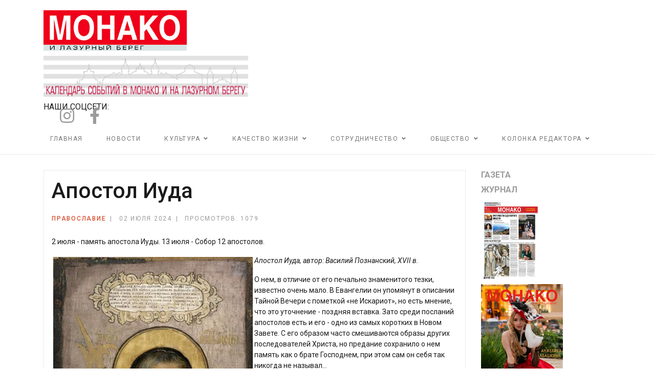

--- FILE ---
content_type: text/html; charset=utf-8
request_url: https://www.rusmonaco.fr/pravoslavie/apostol-iuda
body_size: 14004
content:

<!doctype html>
<html lang="ru-ru" dir="ltr">
    <head>
        <meta charset="utf-8">
        <meta name="viewport" content="width=device-width, initial-scale=1, shrink-to-fit=no">
        <link rel="canonical" href="https://www.rusmonaco.fr/pravoslavie/apostol-iuda">
        <meta charset="utf-8">
	<meta name="author" content="Нина Попова">
	<meta name="generator" content="HELIX_ULTIMATE_GENERATOR_TEXT">
	<title>Апостол Иуда</title>
	<link href="/images/favicon.png" rel="shortcut icon" type="image/vnd.microsoft.icon">
	<link href="https://www.rusmonaco.fr/component/finder/search?format=opensearch&amp;Itemid=101" rel="search" title="OpenSearch Монако и Лазурный берег — газета и журнал на русском языке" type="application/opensearchdescription+xml">
<link href="/media/vendor/joomla-custom-elements/css/joomla-alert.min.css?0.2.0" rel="stylesheet" />
	<link href="/plugins/system/jce/css/content.css?badb4208be409b1335b815dde676300e" rel="stylesheet" />
	<link href="//fonts.googleapis.com/css?family=Roboto:100,100i,300,300i,400,400i,500,500i,700,700i,900,900i&amp;subset=cyrillic-ext&amp;display=swap" rel="stylesheet" media="none" onload="media=&quot;all&quot;" />
	<link href="//fonts.googleapis.com/css?family=Roboto Slab:100,100i,300,300i,400,400i,500,500i,700,700i,900,900i&amp;subset=cyrillic-ext&amp;display=swap" rel="stylesheet" media="none" onload="media=&quot;all&quot;" />
	<link href="/templates/shaper_gazette/css/bootstrap.min.css" rel="stylesheet" />
	<link href="/plugins/system/helixultimate/assets/css/system-j4.min.css" rel="stylesheet" />
	<link href="/templates/shaper_gazette/css/font-awesome.min.css" rel="stylesheet" />
	<link href="/templates/shaper_gazette/css/fa-v4-shims.css" rel="stylesheet" />
	<link href="/templates/shaper_gazette/css/template.css" rel="stylesheet" />
	<link href="/templates/shaper_gazette/css/presets/preset1.css" rel="stylesheet" />
	<link href="/components/com_sppagebuilder/assets/css/font-awesome-5.min.css?4c712525bbbcd041da9d1cec623f871f" rel="stylesheet" />
	<link href="/components/com_sppagebuilder/assets/css/font-awesome-v4-shims.css?4c712525bbbcd041da9d1cec623f871f" rel="stylesheet" />
	<link href="/components/com_sppagebuilder/assets/css/animate.min.css?4c712525bbbcd041da9d1cec623f871f" rel="stylesheet" />
	<link href="/components/com_sppagebuilder/assets/css/sppagebuilder.css?4c712525bbbcd041da9d1cec623f871f" rel="stylesheet" />
	<link href="/components/com_sppagebuilder/assets/css/magnific-popup.css" rel="stylesheet" />
	<link href="//fonts.googleapis.com/css?family=Roboto+Condensed:100,100italic,200,200italic,300,300italic,400,400italic,500,500italic,600,600italic,700,700italic,800,800italic,900,900italic&amp;display=swap" rel="stylesheet" />
	<style>body{font-family: 'Roboto', sans-serif;font-size: 14px;font-weight: 400;line-height: 1.5;text-decoration: none;}
</style>
	<style>h1{font-family: 'Roboto', sans-serif;font-size: 32px;font-weight: 700;text-decoration: none;}
</style>
	<style>h2{font-family: 'Roboto', sans-serif;font-size: 18px;font-weight: 700;text-decoration: none;}
</style>
	<style>h3{font-family: 'Roboto', sans-serif;font-size: 16px;font-weight: 400;text-decoration: none;}
</style>
	<style>h4{font-family: 'Roboto', sans-serif;font-size: 14px;font-weight: 400;text-decoration: none;}
</style>
	<style>h5{font-family: 'Roboto', sans-serif;font-size: 12px;font-weight: 400;text-decoration: none;}
</style>
	<style>.sp-megamenu-parent > li > a, .sp-megamenu-parent > li > span, .sp-megamenu-parent .sp-dropdown li.sp-menu-item > a{font-family: 'Roboto', sans-serif;font-size: 12px;font-weight: 400;text-decoration: none;}
</style>
	<style>.sppb-articles-ticker-text>a, .gazette-custom-font{font-family: 'Roboto Slab', sans-serif;font-weight: 400;text-decoration: none;}
</style>
	<style>.logo-image {height:70px;}.logo-image-phone {height:70px;}</style>
	<style>#sp-bottom{ color:#4a4a4a; }</style>
<script src="/media/vendor/jquery/js/jquery.min.js?3.6.0"></script>
	<script src="/media/legacy/js/jquery-noconflict.min.js?04499b98c0305b16b373dff09fe79d1290976288"></script>
	<script type="application/json" class="joomla-script-options new">{"data":{"breakpoints":{"tablet":991,"mobile":480},"header":{"stickyOffset":"100"}},"joomla.jtext":{"MOD_FINDER_SEARCH_VALUE":"\u0412\u0432\u0435\u0434\u0438\u0442\u0435 \u0442\u0435\u043a\u0441\u0442 &hellip;","ERROR":"\u041e\u0448\u0438\u0431\u043a\u0430","MESSAGE":"\u0421\u043e\u043e\u0431\u0449\u0435\u043d\u0438\u0435","NOTICE":"\u0412\u043d\u0438\u043c\u0430\u043d\u0438\u0435","WARNING":"\u041f\u0440\u0435\u0434\u0443\u043f\u0440\u0435\u0436\u0434\u0435\u043d\u0438\u0435","JCLOSE":"\u0417\u0430\u043a\u0440\u044b\u0442\u044c","JOK":"\u041e\u043a","JOPEN":"\u041e\u0442\u043a\u0440\u044b\u0442\u044c"},"system.paths":{"root":"","rootFull":"https:\/\/www.rusmonaco.fr\/","base":"","baseFull":"https:\/\/www.rusmonaco.fr\/"},"csrf.token":"f3d1948b843dd37abc0ba0478f9892a4"}</script>
	<script src="/media/system/js/core.min.js?bea7b244e267b04087cedcf531f6fe827a8e101f"></script>
	<script src="/media/system/js/showon-es5.min.js?4773265a19291954f19755d6f2ade3ca7ed9022f" defer nomodule></script>
	<script src="/media/com_finder/js/finder-es5.min.js?bad573eb3c559a3e1070529bf0ccb8d8745ba5f3" nomodule defer></script>
	<script src="/media/system/js/messages-es5.min.js?70b6651d6deab46dc8a25f03338f66f540cc62e2" nomodule defer></script>
	<script src="/media/system/js/showon.min.js?bfc733e48a923aaffb3d959cd04f176bad7d7d52" type="module"></script>
	<script src="/media/com_finder/js/finder.min.js?29fe670bb180ec95c613a0e6aa6df738d9de97d4" type="module"></script>
	<script src="/media/system/js/messages.min.js?7425e8d1cb9e4f061d5e30271d6d99b085344117" type="module"></script>
	<script src="/templates/shaper_gazette/js/bootstrap.bundle.min.js"></script>
	<script src="/templates/shaper_gazette/js/main.js"></script>
	<script src="/components/com_sppagebuilder/assets/js/jquery.parallax.js?4c712525bbbcd041da9d1cec623f871f"></script>
	<script src="/components/com_sppagebuilder/assets/js/sppagebuilder.js?4c712525bbbcd041da9d1cec623f871f" defer></script>
	<script src="/components/com_sppagebuilder/assets/js/jquery.magnific-popup.min.js"></script>
	<script>template="shaper_gazette";</script>
    </head>
    <body class="site helix-ultimate hu com-content view-article layout-blog task-none itemid-200 ru-ru ltr sticky-header layout-fluid offcanvas-init offcanvs-position-right">
    
    <div class="body-wrapper">
        <div class="body-innerwrapper">
                        
<section id="sp-section-1" >

						<div class="container">
				<div class="container-inner">
			
	
<div class="row">
	<div id="sp-logo-left" class="col-lg-12 "><div class="sp-column "><div class="sp-module "><div class="sp-module-content"><div class="mod-sppagebuilder  sp-page-builder" data-module_id="121">
	<div class="page-content">
		<div id="section-id-1671473274884" class="sppb-section" ><div class="sppb-container-inner"><div class="sppb-row"><div class="sppb-col-md-4" id="column-wrap-id-1671473274881"><div id="column-id-1671473274881" class="sppb-column" ><div class="sppb-column-addons"><div id="sppb-addon-wrapper-1671473274887" class="sppb-addon-wrapper"><div id="sppb-addon-1671473274887" class="clearfix "     ><div class="sppb-addon sppb-addon-single-image sppb-text-left "><div class="sppb-addon-content"><div class="sppb-addon-single-image-container"><a  href="https://rusmonaco.fr/"><img class="sppb-img-responsive" src="/images/rus_monaco_logo.jpg"  alt="Image" title=""   /></a></div></div></div><style type="text/css">#sppb-addon-wrapper-1671473274887 {
margin:0px 0px 10px 0px;}
#sppb-addon-1671473274887 {
	box-shadow: 0 0 0 0 #ffffff;
}
#sppb-addon-1671473274887 {
}
#sppb-addon-1671473274887.sppb-element-loaded {
}
@media (min-width: 768px) and (max-width: 991px) {#sppb-addon-1671473274887 {}}@media (max-width: 767px) {#sppb-addon-1671473274887 {}}</style><style type="text/css">#sppb-addon-1671473274887 img{width:280px;max-width:280px;}@media (min-width: 768px) and (max-width: 991px) {#sppb-addon-1671473274887 img{}}@media (max-width: 767px) {#sppb-addon-1671473274887 img{}}</style></div></div></div></div></div><div class="sppb-col-md-4" id="column-wrap-id-1671473274882"><div id="column-id-1671473274882" class="sppb-column" ><div class="sppb-column-addons"><div id="sppb-addon-wrapper-1671498849305" class="sppb-addon-wrapper"><div id="sppb-addon-1671498849305" class="clearfix "     ><div class="sppb-addon sppb-addon-single-image sppb-text-left "><div class="sppb-addon-content"><div class="sppb-addon-single-image-container"><a rel="noopener noreferrer" target="_blank" href="/kalendar-sobytij"><img class="sppb-img-responsive" src="/images/event-cld.jpg"  alt="Image" title=""   /></a></div></div></div><style type="text/css">#sppb-addon-wrapper-1671498849305 {
margin:0px 0px 10px 0px;}
#sppb-addon-1671498849305 {
	box-shadow: 0 0 0 0 #ffffff;
padding:0 0 0 0;}
#sppb-addon-1671498849305 {
}
#sppb-addon-1671498849305.sppb-element-loaded {
}
@media (min-width: 768px) and (max-width: 991px) {#sppb-addon-1671498849305 {}}@media (max-width: 767px) {#sppb-addon-1671498849305 {}}</style><style type="text/css">#sppb-addon-1671498849305 img{width:400px;max-width:400px;height:80px;}@media (min-width: 768px) and (max-width: 991px) {#sppb-addon-1671498849305 img{}}@media (max-width: 767px) {#sppb-addon-1671498849305 img{max-width:320px;height:64px;}}</style></div></div></div></div></div><div class="sppb-col-md-4" id="column-wrap-id-1671473274883"><div id="column-id-1671473274883" class="sppb-column" ><div class="sppb-column-addons"><div id="sppb-addon-wrapper-1671473396330" class="sppb-addon-wrapper"><div id="sppb-addon-1671473396330" class="clearfix "     ><div class="sppb-addon sppb-addon-icons-group  icons-group-title-postion-top sppb-text-center"><h3 class="sppb-addon-title">НАШИ СОЦСЕТИ:</h3><ul class="sppb-icons-group-list"><li id="icon-1671473396331" class=""><a href="https://www.instagram.com/monaco_rumedia/?hl=ru" aria-label="Инстаграм" rel="noopener noreferrer" target="_blank"><span class="sppb-icons-label-text"></span><i class="fab fa-instagram " aria-hidden="true" title="Инстаграм"></i></a></li><li id="icon-1671473396332" class=""><a href="https://www.facebook.com/MOHAKORUS" aria-label="Фейсбук" rel="noopener noreferrer" target="_blank"><i class="fab fa-facebook-f " aria-hidden="true" title="Фейсбук"></i></a></li></ul></div><style type="text/css">#sppb-addon-wrapper-1671473396330 {
margin:0px 0px 0px 0px;}
#sppb-addon-1671473396330 {
	box-shadow: 0 0 0 0 #ffffff;
}
#sppb-addon-1671473396330 {
}
#sppb-addon-1671473396330.sppb-element-loaded {
}
#sppb-addon-1671473396330 a {
	color: #9B9B9B;
}
#sppb-addon-1671473396330 a:hover,
#sppb-addon-1671473396330 a:focus,
#sppb-addon-1671473396330 a:active {
	color: #D0021B;
}
@media (min-width: 768px) and (max-width: 991px) {#sppb-addon-1671473396330 {}}@media (max-width: 767px) {#sppb-addon-1671473396330 {}}</style><style type="text/css">#sppb-addon-1671473396330 .sppb-icons-group-list li#icon-1671473396331 a {margin: 15px;padding:    ;border-style: none;font-size: 32px;}#sppb-addon-1671473396330 .sppb-icons-group-list {margin: -15px;}#sppb-addon-1671473396330 .sppb-icons-group-list li#icon-1671473396331 .sppb-icons-label-text {font-size: 16px;letter-spacing: 0px;}#sppb-addon-1671473396330 .sppb-icons-group-list li#icon-1671473396331{display: inline-block;}@media (min-width: 768px) and (max-width: 991px) {#sppb-addon-1671473396330 .sppb-icons-group-list li#icon-1671473396331 a {padding:    ;}}@media (max-width: 767px) {#sppb-addon-1671473396330 .sppb-icons-group-list li#icon-1671473396331 a {padding:    ;}}
#sppb-addon-1671473396330 .sppb-icons-group-list li#icon-1671473396332 a {margin: 15px;padding:    ;border-style: none;font-size: 32px;}#sppb-addon-1671473396330 .sppb-icons-group-list {margin: -15px;}#sppb-addon-1671473396330 .sppb-icons-group-list li#icon-1671473396332 .sppb-icons-label-text {font-size: 16px;letter-spacing: 0px;}#sppb-addon-1671473396330 .sppb-icons-group-list li#icon-1671473396332{display: inline-block;}@media (min-width: 768px) and (max-width: 991px) {#sppb-addon-1671473396330 .sppb-icons-group-list li#icon-1671473396332 a {padding:    ;}}@media (max-width: 767px) {#sppb-addon-1671473396330 .sppb-icons-group-list li#icon-1671473396332 a {padding:    ;}}#sppb-addon-1671473396330 .sppb-addon-title {margin: 0px 0px 0px 0px; padding: 0px 0px 0px 0px; }</style></div></div></div></div></div></div></div></div><style type="text/css">.sp-page-builder .page-content #section-id-1671569220765{padding-top:0;padding-right:0;padding-bottom:0;padding-left:0;margin-top:0px;margin-right:0px;margin-bottom:0px;margin-left:0px;box-shadow:0 0 0 0 #ffffff;}#column-id-1671569220764{box-shadow:0 0 0 0 #fff;}.sp-page-builder .page-content #section-id-1672414327606{padding-top:0px;padding-right:0px;padding-bottom:0px;padding-left:0px;margin-top:0px;margin-right:0px;margin-bottom:0px;margin-left:0px;box-shadow:0 0 0 0 #ffffff;}#column-id-1672414327608{box-shadow:0 0 0 0 #fff;}.sp-page-builder .page-content #section-id-1671493473610{padding-top:5px;padding-right:0px;padding-bottom:5px;padding-left:0px;margin-top:0px;margin-right:0px;margin-bottom:0px;margin-left:0px;box-shadow:0 0 0 0 #ffffff;}#column-id-1671493473614{box-shadow:0 0 0 0 #fff;}#column-id-1671493473616{box-shadow:0 0 0 0 #fff;}.sp-page-builder .page-content #section-id-1671493473609{padding-top:12px;padding-right:0px;padding-bottom:5px;padding-left:0px;margin-top:0px;margin-right:0px;margin-bottom:0px;margin-left:0px;box-shadow:0 0 0 0 #ffffff;}#column-id-1671486637334{box-shadow:0 0 0 0 #fff;}.sp-page-builder .page-content #section-id-1671576352537{padding-top:0px;padding-right:0px;padding-bottom:0px;padding-left:0px;margin-top:0px;margin-right:0px;margin-bottom:0px;margin-left:0px;box-shadow:0 0 0 0 #ffffff;}#column-id-1671576352536{box-shadow:0 0 0 0 #fff;}.sp-page-builder .page-content #section-id-1671486395874{padding-top:5px;padding-right:0px;padding-bottom:5px;padding-left:0px;margin-top:0px;margin-right:0px;margin-bottom:0px;margin-left:0px;box-shadow:0 0 0 0 #ffffff;}#column-id-1671486395872{box-shadow:0 0 0 0 #fff;}#column-id-1671486395873{box-shadow:0 0 0 0 #fff;}.sp-page-builder .page-content #section-id-1671644942636{padding-top:0px;padding-right:0px;padding-bottom:0px;padding-left:0px;margin-top:0px;margin-right:0px;margin-bottom:0px;margin-left:0px;box-shadow:0 0 0 0 #ffffff;}#column-id-1671644942637{box-shadow:0 0 0 0 #fff;}.sp-page-builder .page-content #section-id-1672482820982{padding-top:12px;padding-right:0px;padding-bottom:5px;padding-left:0px;margin-top:0px;margin-right:0px;margin-bottom:0px;margin-left:0px;box-shadow:0 0 0 0 #ffffff;}#column-id-1672482820988{box-shadow:0 0 0 0 #fff;}.sp-page-builder .page-content #section-id-1671464427235{padding-top:0px;padding-right:0px;padding-bottom:0px;padding-left:0px;margin-top:0px;margin-right:0px;margin-bottom:0px;margin-left:0px;box-shadow:0 0 0 0 #ffffff;}#column-id-1671464427234{box-shadow:0 0 0 0 #fff;}.sp-page-builder .page-content #section-id-1672485323989{padding-top:12px;padding-right:0px;padding-bottom:5px;padding-left:0px;margin-top:0px;margin-right:0px;margin-bottom:0px;margin-left:0px;box-shadow:0 0 0 0 #ffffff;}#column-id-1672485323991{box-shadow:0 0 0 0 #fff;}.sp-page-builder .page-content #section-id-1671911896544{padding-top:0px;padding-right:0px;padding-bottom:0px;padding-left:0px;margin-top:0px;margin-right:0px;margin-bottom:0px;margin-left:0px;box-shadow:0 0 0 0 #ffffff;}#column-id-1671911896543{box-shadow:0 0 0 0 #fff;}.sp-page-builder .page-content #section-id-1671473274884{padding-top:20px;padding-right:0px;padding-bottom:0px;padding-left:0px;margin-top:0px;margin-right:0px;margin-bottom:5px;margin-left:0px;box-shadow:0 0 0 0 #ffffff;}#column-id-1671473274881{box-shadow:0 0 0 0 #fff;}#column-id-1671473274882{padding-top:0;padding-right:0;padding-bottom:0;padding-left:0;box-shadow:0 0 0 0 #fff;}#column-wrap-id-1671473274882{margin-top:0;margin-right:0;margin-bottom:0;margin-left:0;}#column-id-1671473274883{box-shadow:0 0 0 0 #fff;}</style>	</div>
</div>
</div></div></div></div></div>
							</div>
			</div>
			
</section>
<section id="sp-main-menu" >

						<div class="container">
				<div class="container-inner">
			
	
<div class="row">
	<div id="sp-menu" class="col-9 col-lg-12 d-none d-sm-none d-md-none d-lg-block"><div class="sp-column "><nav class="sp-megamenu-wrapper" role="navigation"><a id="offcanvas-toggler" aria-label="Navigation" class="offcanvas-toggler-right d-block d-lg-none" href="#"><i class="fa fa-bars" aria-hidden="true" title="Navigation"></i></a><ul class="sp-megamenu-parent  d-none d-lg-block"><li class="sp-menu-item"><a   href="/" >Главная</a></li><li class="sp-menu-item"><a   href="/novosti-top" >Новости</a></li><li class="sp-menu-item sp-has-child"><a   href="/kultura-top" >Культура</a><div class="sp-dropdown sp-dropdown-main sp-menu-right" style="width: 240px;"><div class="sp-dropdown-inner"><ul class="sp-dropdown-items"><li class="sp-menu-item"><a   href="/kultura-top/obrazovanie-novosti" >Образование</a></li><li class="sp-menu-item"><a   href="/kultura-top/istoriya-novosti" >История</a></li><li class="sp-menu-item"><a   href="/kultura-top/pravoslavie-novosti" >Православие</a></li><li class="sp-menu-item"><a   href="/kultura-top/nasledie-novosti" >Наследие</a></li></ul></div></div></li><li class="sp-menu-item sp-has-child"><a   href="/kachestvo-zhizni-top" >Качество жизни</a><div class="sp-dropdown sp-dropdown-main sp-menu-right" style="width: 240px;"><div class="sp-dropdown-inner"><ul class="sp-dropdown-items"><li class="sp-menu-item"><a   href="/kachestvo-zhizni-top/dosug-novosti" >Досуг</a></li><li class="sp-menu-item"><a   href="/kachestvo-zhizni-top/turizm-novosti" >Туризм</a></li><li class="sp-menu-item"><a   href="/kachestvo-zhizni-top/sport-novosti" >Спорт</a></li><li class="sp-menu-item"><a   href="/kachestvo-zhizni-top/fokus-novosti" >Фокус</a></li><li class="sp-menu-item"><a   href="/kachestvo-zhizni-top/zdorove-novosti" >Здоровье</a></li><li class="sp-menu-item"><a   href="/kachestvo-zhizni-top/gurman-novosti" >Гурман</a></li><li class="sp-menu-item"><a   href="/kachestvo-zhizni-top/moda-novosti" >Мода</a></li></ul></div></div></li><li class="sp-menu-item sp-has-child"><a   href="/sotrudnichestvo-top" >Сотрудничество</a><div class="sp-dropdown sp-dropdown-main sp-menu-right" style="width: 240px;"><div class="sp-dropdown-inner"><ul class="sp-dropdown-items"><li class="sp-menu-item"><a   href="/sotrudnichestvo-top/biznes-novosti" >Бизнес</a></li><li class="sp-menu-item"><a   href="/sotrudnichestvo-top/investitsii-novosti" >Инвестиции</a></li><li class="sp-menu-item"><a   href="/sotrudnichestvo-top/obyavleniya-novosti" >Объявления</a></li></ul></div></div></li><li class="sp-menu-item sp-has-child"><a   href="/obshchestvo-top" >Общество</a><div class="sp-dropdown sp-dropdown-main sp-menu-right" style="width: 240px;"><div class="sp-dropdown-inner"><ul class="sp-dropdown-items"><li class="sp-menu-item"><a   href="/obshchestvo-top/nashi-na-rivere-novosti" >Наши на Ривьере</a></li><li class="sp-menu-item"><a   href="/obshchestvo-top/evropa-novosti" >Европа</a></li><li class="sp-menu-item"><a   href="/obshchestvo-top/politika-novosti" >Политика</a></li><li class="sp-menu-item"><a   href="/obshchestvo-top/portret-novosti" >Портрет</a></li><li class="sp-menu-item"><a   href="/obshchestvo-top/sootechestvenniki-novosti" >Соотечественники</a></li></ul></div></div></li><li class="sp-menu-item sp-has-child"><a   href="/kolonka-redaktora-top" >Колонка редактора</a><div class="sp-dropdown sp-dropdown-main sp-menu-right" style="width: 240px;"><div class="sp-dropdown-inner"><ul class="sp-dropdown-items"><li class="sp-menu-item"><a   href="/kolonka-redaktora-top/kontakty" >Контакты</a></li><li class="sp-menu-item"><a   href="/kolonka-redaktora-top/reklama" >Реклама</a></li><li class="sp-menu-item"><a   href="/kolonka-redaktora-top/distribyutsiya" >Дистрибьюция</a></li><li class="sp-menu-item"><a   href="/kolonka-redaktora-top/podpiska" >Подписка</a></li><li class="sp-menu-item"><a   href="/kolonka-redaktora-top/o-nas" >О нас</a></li><li class="sp-menu-item"><a   href="/kolonka-redaktora-top/obrashchenie-k-chitatelyam" >Обращение к читателям</a></li><li class="sp-menu-item"><a   href="/arkhiv-sajta" >Архив сайта</a></li><li class="sp-menu-item"><a   href="/kolonka-redaktora-top/vse-tegi" >Все теги</a></li></ul></div></div></li></ul></nav></div></div></div>
							</div>
			</div>
			
</section>
<section id="sp-section-3" >

				
	
<div class="row">
	<div id="sp-title" class="col-lg-12 "><div class="sp-column "></div></div></div>
				
</section>
<section id="sp-main-body" >

										<div class="container">
					<div class="container-inner">
						
	
<div class="row">
	
<main id="sp-component" class="col-lg-9 ">
	<div class="sp-column ">
		<div id="system-message-container" aria-live="polite">
	</div>


		
		<div class="article-details " itemscope itemtype="https://schema.org/Article">
	<meta itemprop="inLanguage" content="ru-RU">
	
	
		
		<div class="article-header">
					<h1 itemprop="headline">
				Апостол Иуда			</h1>
									</div>
		<div class="article-can-edit d-flex flex-wrap justify-content-between">
				</div>

    <div class="header-bottom">
                            <div class="article-info">

	
		
		
					<span class="category-name" title="Категория: Православие">
			<a href="/pravoslavie">Православие</a>
	</span>
		
		
					<span class="published" title="Опубликовано: 02 июля 2024">
	<time datetime="2024-07-02T22:55:04+02:00" itemprop="datePublished">
		02 июля 2024	</time>
</span>
				
		
	
			
		
					<span class="hits">
	<meta itemprop="interactionCount" content="UserPageVisits:1079">
	Просмотров: 1079</span>
			</div>
                		
            </div>

    				
	
		
			
		
		
			<div class="article-ratings-social-share d-flex justify-content-end">
			<div class="me-auto align-self-center">
							</div>
		</div>
	
	<div itemprop="articleBody">
		<p>2 июля - память апостола Иуды. 13 июля - Собор 12 апостолов.</p>
 
<p><img src="/images/Juillet2024/MH_iuda.jpg" alt="MH iuda" width="390" height="708" style="margin: 3px; float: left;" /><em>Апостол Иуда, автор: Василий Познанский, XVII в.</em></p>
<p>О нем, в отличие от его печально знаменитого тезки, известно очень мало. В Евангелии он упомянут в описании Тайной Вечери с пометкой «не Искариот», но есть мнение, что это уточнение - поздняя вставка. Зато среди посланий апостолов есть и его - одно из самых коротких в Новом Завете. С его образом часто смешиваются образы других последователей Христа, но предание сохранило о нем память как о брате Господнем, при этом сам он себя так никогда не называл…<br /><strong>Брат или не брат?</strong><br />Свое соборное, то есть обращенное ко всем членам Церкви, послание он начинает, называя себя: «Иуда, раб Иисуса Христа, брат Иакова».<br />Среди апостолов несколько носили это имя. Первый - Иаков Заведеев, один из ближайших учеников Спасителя, и родной брат Иоанна Богослова. Другой Иаков, Алфеев, тоже имел брата, но им был евангелист Матфей. Еще один апостол Иаков не был среди двенадцати учеников Христа, но стал апостолом от семидесяти, а в Евангелии он тоже упомянут, причем вместе с другими своими братьями, среди которых перечислен и Иуда. Это сыновья Иосифа Обручника от первого брака, то есть сводные братья Иисуса.<br />Почему же тогда автору послания так и не представиться?<br />Принято считать, что апостол Иуда всегда помнил о своем давнем грехе против Спасителя. Дело в том, что сначала, как сказано в Евангелии от Иоанна, «и братья Его не веровали в Него». Когда отец решил разделить между сыновьями свое имение, он выделил землю и Иисусу. Но братья были против - никто из них, кроме самого старшего, Иакова, не принимал Христа. Иаков за свою открытость и любовь был назван братом Господним. Иуда же, позже раскаявшись, никогда не смел так о себе говорить, но за свою искреннюю и чистосердечную веру был принят в число 12 учеников.<br /><strong>Послание Иуды и внучатые племянники Христа</strong><br />С тем, что было дальше, тоже много путаницы. Апостола Иуду называют также Фаддеем-Леввеем, а иногда и другими именами. Поэтому доподлинно неизвестно, каков был его апостольский путь. Иуда, как и другие, нес свет Евангелия людям, но есть разные версии, по каким землям ходил, какие народы просвещал и где окончил жизнь.<br />В древних источниках остались указания на то, что после него остались внуки. По доносу их как представителей рода Господня привели к римскому императору, но он не увидел в них для себя политической опасности. А их слова о том, что Христос и Царство Его не от мира сего, и вовсе вызвали у него усмешку. Поэтому братья были отпущены и продолжили показывать пример христианской жизни, следуя наставлениям своего деда-апостола.<br />Все главное, что святой Иуда хотел сказать, собрано в коротком послании. Однажды сам проявив недоверие, он призывает хранить веру в Единого Владыку Бога и Господа Иисуса Христа. А также предостерегает от того, чтобы позволять себе грешить, рассчитывая на прощение и благодать. Чтобы ожидать милостей, нужно сохранять себя в любви Божьей, то есть быть Его соработником, прикладывающим усилия для близости с Господом.<br /><strong>Последняя надежда, знаменитый артист и памятник апостолу</strong><br /><em><img src="/images/Juillet2024/MH_denny%20tomas.jpg" alt="MH denny tomas" width="390" height="625" style="margin: 3px; float: left;" />Дэнни Томас на открытии госпиталя святого Иуды перед статуей апостола, 1962 г.</em></p>
<p>Может быть, именно потому, что о нем нечасто вспоминают, апостола Иуду многие почитают как помощника в безнадежных делах, к которому идут совсем уже отчаявшиеся. <br />Более 60 лет в американском штате Теннесси существует Детский исследовательский госпиталь святого Иуды. Его основал знаменитый американский комедийный актер и продюсер Дэнни Томас. В начале своего профессионального пути он был готов распрощаться с мечтой стать артистом. Актерской работы не было, жена должна была вот-вот родить, а у молодой семьи не было денег даже оплатить роды. Последние несколько долларов молодой человек оставил в церкви. По совету кого-то из прихожан он, ни на что уже не рассчитывая, стал молиться апостолу Иуде. А на следующий день его пригласили на съемки рекламы, и гонорара хватило ровно на оплату медицинских услуг. От идеи стать актером Дэнни Томас не отказался, и карьера его вскоре пошла в гору.<br />Считается, что артист, обращаясь к апостолу, обещал, если тот подаст знак, поставить ему памятник. Этим памятником через 25 лет и стал госпиталь, в котором дети с онкологическими диагнозами стали получать помощь, лечение и надежду.</p>	</div>

	
						<ul class="tags mb-4">
																	<li class="tag-197 tag-list0" itemprop="keywords">
					<a href="/kolonka-redaktora-top/vse-tegi/monako" class="">
						МОНАКО					</a>
				</li>
																				<li class="tag-386 tag-list1" itemprop="keywords">
					<a href="/kolonka-redaktora-top/vse-tegi/pravoslavie" class="">
						Православие					</a>
				</li>
																				<li class="tag-1064 tag-list2" itemprop="keywords">
					<a href="/kolonka-redaktora-top/vse-tegi/pravoslavnye-svyatye" class="">
						Православные святые					</a>
				</li>
																				<li class="tag-1278 tag-list3" itemprop="keywords">
					<a href="/kolonka-redaktora-top/vse-tegi/prikhod-svyatykh-tsarstvennykh-strastoterptsev-v-knyazhestve-monako" class="">
						Приход Святых Царственных Страстотерпцев в Княжестве Монако					</a>
				</li>
						</ul>
	
	
			
		
	

	
<nav class="pagenavigation">
    <span class="pagination ms-0">
                <a class="btn btn-sm btn-secondary previous" href="/pravoslavie/trudnyj-put-svyatogo-greka" rel="prev">
            <span class="visually-hidden">
                Предыдущий: Трудный путь святого Грека            </span>
            <span class="icon-chevron-left" aria-hidden="true"></span> <span aria-hidden="true">Назад</span>            </a>
                    <a class="btn btn-sm btn-secondary next" href="/pravoslavie/molitva-uteshitelyu" rel="next">
            <span class="visually-hidden">
                Следующий: Молитва Утешителю            </span>
            <span aria-hidden="true">Вперед</span> <span class="icon-chevron-right" aria-hidden="true"></span>            </a>
        </span>
</nav>
	
				</div>



			</div>
</main>
<aside id="sp-right" class="col-lg-3 "><div class="sp-column "><div class="sp-module "><div class="sp-module-content">
<div id="mod-custom145" class="mod-custom custom">
    <!-- Yandex.Metrika counter -->
<script type="text/javascript" >
   (function(m,e,t,r,i,k,a){m[i]=m[i]||function(){(m[i].a=m[i].a||[]).push(arguments)};
   m[i].l=1*new Date();
   for (var j = 0; j < document.scripts.length; j++) {if (document.scripts[j].src === r) { return; }}
   k=e.createElement(t),a=e.getElementsByTagName(t)[0],k.async=1,k.src=r,a.parentNode.insertBefore(k,a)})
   (window, document, "script", "https://mc.yandex.ru/metrika/tag.js", "ym");

   ym(91949362, "init", {
        clickmap:true,
        trackLinks:true,
        accurateTrackBounce:true,
        webvisor:true
   });
</script>
<noscript><div><img src="https://mc.yandex.ru/watch/91949362" style="position:absolute; left:-9999px;" alt="" /></div></noscript>
<!-- /Yandex.Metrika counter --></div>
</div></div><div class="sp-module "><div class="sp-module-content"><div class="mod-sppagebuilder  sp-page-builder" data-module_id="126">
	<div class="page-content">
		<div id="section-id-1672414327606" class="sppb-section" ><div class="sppb-container-inner"><div class="sppb-row"><div class="sppb-col-md-6" id="column-wrap-id-1672414327608"><div id="column-id-1672414327608" class="sppb-column" ><div class="sppb-column-addons"><div id="sppb-addon-wrapper-1672414327609" class="sppb-addon-wrapper"><div id="sppb-addon-1672414327609" class="clearfix "     ><div class="sppb-addon sppb-addon-header sppb-text-center"><h3 class="sppb-addon-title">ГАЗЕТА</h3></div><style type="text/css">#sppb-addon-wrapper-1672414327609 {
margin:0px 0px 5px 0px;}
#sppb-addon-1672414327609 {
	color: #9B9B9B;
	box-shadow: 0 0 0 0 #ffffff;
}
#sppb-addon-1672414327609 {
}
#sppb-addon-1672414327609.sppb-element-loaded {
}
#sppb-addon-1672414327609 a {
	color: #9B9B9B;
}
#sppb-addon-1672414327609 a:hover,
#sppb-addon-1672414327609 a:focus,
#sppb-addon-1672414327609 a:active {
	color: #d10038;
}
#sppb-addon-1672414327609 .sppb-addon-title {
font-weight: 600;}
@media (min-width: 768px) and (max-width: 991px) {#sppb-addon-1672414327609 {}}@media (max-width: 767px) {#sppb-addon-1672414327609 {}}</style><style type="text/css">#sppb-addon-1672414327609 h3.sppb-addon-title {margin: 0px 0px 10px 0px; text-transform: none; padding: 0px 0px 0px 0px; }</style></div></div></div></div></div><div class="sppb-col-md-6" id="column-wrap-id-1672414327610"><div id="column-id-1672414327610" class="sppb-column" ><div class="sppb-column-addons"><div id="sppb-addon-wrapper-1672414327611" class="sppb-addon-wrapper"><div id="sppb-addon-1672414327611" class="clearfix "     ><div class="sppb-addon sppb-addon-header sppb-text-center"><h3 class="sppb-addon-title">ЖУРНАЛ</h3></div><style type="text/css">#sppb-addon-wrapper-1672414327611 {
margin:0px 0px 5px 0px;}
#sppb-addon-1672414327611 {
	color: #9B9B9B;
	box-shadow: 0 0 0 0 #ffffff;
}
#sppb-addon-1672414327611 {
}
#sppb-addon-1672414327611.sppb-element-loaded {
}
#sppb-addon-1672414327611 a {
	color: #9B9B9B;
}
#sppb-addon-1672414327611 a:hover,
#sppb-addon-1672414327611 a:focus,
#sppb-addon-1672414327611 a:active {
	color: #d10038;
}
#sppb-addon-1672414327611 .sppb-addon-title {
font-weight: 600;}
@media (min-width: 768px) and (max-width: 991px) {#sppb-addon-1672414327611 {}}@media (max-width: 767px) {#sppb-addon-1672414327611 {}}</style><style type="text/css">#sppb-addon-1672414327611 h3.sppb-addon-title {margin: 0px 0px 10px 0px; text-transform: none; padding: 0px 0px 0px 0px; }</style></div></div></div></div></div></div></div></div><div id="section-id-1671493473610" class="sppb-section" ><div class="sppb-container-inner"><div class="sppb-row"><div class="sppb-col-md-6" id="column-wrap-id-1671493473614"><div id="column-id-1671493473614" class="sppb-column" ><div class="sppb-column-addons"><div id="sppb-addon-wrapper-1671493473615" class="sppb-addon-wrapper"><div id="sppb-addon-1671493473615" class="clearfix "     ><div class="sppb-addon sppb-addon-module "><div class="sppb-addon-content">
<div class="mod-randomimage random-image">
<a href="https://www.alenprint.hu/monaco/158/mobile/index.html">
    <img width="116.32653061224" height="150" src="/images/Act_newspaper/158.jpg" alt=""></a>
</div>
</div></div><style type="text/css">#sppb-addon-wrapper-1671493473615 {
margin:0px 0px 10px 0px;}
#sppb-addon-1671493473615 {
	box-shadow: 0 0 0 0 #ffffff;
}
#sppb-addon-1671493473615 {
}
#sppb-addon-1671493473615.sppb-element-loaded {
}
@media (min-width: 768px) and (max-width: 991px) {#sppb-addon-1671493473615 {}}@media (max-width: 767px) {#sppb-addon-1671493473615 {}}</style></div></div></div></div></div><div class="sppb-col-md-6" id="column-wrap-id-1671493473616"><div id="column-id-1671493473616" class="sppb-column" ><div class="sppb-column-addons"><div id="sppb-addon-wrapper-1671493473617" class="sppb-addon-wrapper"><div id="sppb-addon-1671493473617" class="clearfix "     ><div class="sppb-addon sppb-addon-module "><div class="sppb-addon-content">
<div class="mod-randomimage random-image">
<a href="https://www.alenprint.hu/digest/34/mobile/index.html">
    <img width="160" height="206" src="/images/Act_magazin/34.jpg" alt=""></a>
</div>
</div></div><style type="text/css">#sppb-addon-wrapper-1671493473617 {
margin:0px 0px 30px 0px;}
#sppb-addon-1671493473617 {
	box-shadow: 0 0 0 0 #ffffff;
}
#sppb-addon-1671493473617 {
}
#sppb-addon-1671493473617.sppb-element-loaded {
}
@media (min-width: 768px) and (max-width: 991px) {#sppb-addon-1671493473617 {}}@media (max-width: 767px) {#sppb-addon-1671493473617 {}}</style></div></div></div></div></div></div></div></div><div id="section-id-1671493473609" class="sppb-section" ><div class="sppb-container-inner"><div class="sppb-row"><div class="sppb-col-md-12" id="column-wrap-id-1671486637334"><div id="column-id-1671486637334" class="sppb-column" ><div class="sppb-column-addons"><div id="sppb-addon-wrapper-1671486637338" class="sppb-addon-wrapper"><div id="sppb-addon-1671486637338" class="clearfix "     ><div class="sppb-addon sppb-addon-header sppb-text-center"><h3 class="sppb-addon-title">Актуальные выпуски</h3></div><style type="text/css">#sppb-addon-wrapper-1671486637338 {
margin:0px 0px 5px 0px;}
#sppb-addon-1671486637338 {
	color: #9B9B9B;
	box-shadow: 0 0 0 0 #ffffff;
}
#sppb-addon-1671486637338 {
}
#sppb-addon-1671486637338.sppb-element-loaded {
}
#sppb-addon-1671486637338 .sppb-addon-title {
font-weight: 600;}
@media (min-width: 768px) and (max-width: 991px) {#sppb-addon-1671486637338 {}}@media (max-width: 767px) {#sppb-addon-1671486637338 {}}</style><style type="text/css">#sppb-addon-1671486637338 h3.sppb-addon-title {margin: 0px 0px 10px 0px; text-transform: none; padding: 0px 0px 0px 0px; }</style></div></div></div></div></div></div></div></div><style type="text/css">.sp-page-builder .page-content #section-id-1671569220765{padding-top:0;padding-right:0;padding-bottom:0;padding-left:0;margin-top:0px;margin-right:0px;margin-bottom:0px;margin-left:0px;box-shadow:0 0 0 0 #ffffff;}#column-id-1671569220764{box-shadow:0 0 0 0 #fff;}.sp-page-builder .page-content #section-id-1672414327606{padding-top:0px;padding-right:0px;padding-bottom:0px;padding-left:0px;margin-top:0px;margin-right:0px;margin-bottom:0px;margin-left:0px;box-shadow:0 0 0 0 #ffffff;}#column-id-1672414327608{box-shadow:0 0 0 0 #fff;}.sp-page-builder .page-content #section-id-1671493473610{padding-top:5px;padding-right:0px;padding-bottom:5px;padding-left:0px;margin-top:0px;margin-right:0px;margin-bottom:0px;margin-left:0px;box-shadow:0 0 0 0 #ffffff;}#column-id-1671493473614{box-shadow:0 0 0 0 #fff;}#column-id-1671493473616{box-shadow:0 0 0 0 #fff;}.sp-page-builder .page-content #section-id-1671493473609{padding-top:12px;padding-right:0px;padding-bottom:5px;padding-left:0px;margin-top:0px;margin-right:0px;margin-bottom:0px;margin-left:0px;box-shadow:0 0 0 0 #ffffff;}#column-id-1671486637334{box-shadow:0 0 0 0 #fff;}</style>	</div>
</div>
</div></div><div class="sp-module "><div class="sp-module-content">
<div id="mod-custom142" class="mod-custom custom">
    <hr  style="color: gray; height: 2px;"></div>
</div></div><div class="sp-module "><div class="sp-module-content">
<form class="mod-finder js-finder-searchform form-search" action="/component/finder/search?Itemid=101" method="get" role="search">
    <label for="mod-finder-searchword134" class="visually-hidden finder">Поиск</label><div class="mod-finder__search input-group"><input type="text" name="q" id="mod-finder-searchword134" class="js-finder-search-query form-control" value="" placeholder="Введите текст &hellip;"><button class="btn btn-primary" type="submit"><span class="icon-search icon-white" aria-hidden="true"></span> Поиск</button></div>
            <input type="hidden" name="Itemid" value="101"></form>
</div></div><div class="sp-module "><div class="sp-module-content">
<div id="mod-custom135" class="mod-custom custom">
    <hr  style="color: gray; height: 2px;"></div>
</div></div><div class="sp-module "><div class="sp-module-content"><div class="mod-sppagebuilder  sp-page-builder" data-module_id="122">
	<div class="page-content">
		<div id="section-id-1671576352537" class="sppb-section" ><div class="sppb-container-inner"><div class="sppb-row"><div class="sppb-col-md-6" id="column-wrap-id-1671576352536"><div id="column-id-1671576352536" class="sppb-column" ><div class="sppb-column-addons"><div id="sppb-addon-wrapper-1671575108461" class="sppb-addon-wrapper"><div id="sppb-addon-1671575108461" class="clearfix "     ><div class="sppb-addon sppb-addon-header sppb-text-center"><a rel="noopener noreferrer" target="_blank" href="/arkhiv-gazety"><h3 class="sppb-addon-title">ГАЗЕТА</h3></a></div><style type="text/css">#sppb-addon-wrapper-1671575108461 {
margin:0px 0px 5px 0px;}
#sppb-addon-1671575108461 {
	color: #9B9B9B;
	box-shadow: 0 0 0 0 #ffffff;
}
#sppb-addon-1671575108461 {
}
#sppb-addon-1671575108461.sppb-element-loaded {
}
#sppb-addon-1671575108461 a {
	color: #9B9B9B;
}
#sppb-addon-1671575108461 a:hover,
#sppb-addon-1671575108461 a:focus,
#sppb-addon-1671575108461 a:active {
	color: #d10038;
}
#sppb-addon-1671575108461 .sppb-addon-title {
font-weight: 600;}
@media (min-width: 768px) and (max-width: 991px) {#sppb-addon-1671575108461 {}}@media (max-width: 767px) {#sppb-addon-1671575108461 {}}</style><style type="text/css">#sppb-addon-1671575108461 h3.sppb-addon-title {margin: 0px 0px 10px 0px; text-transform: none; padding: 0px 0px 0px 0px; }</style></div></div></div></div></div><div class="sppb-col-md-6" id="column-wrap-id-1671576352538"><div id="column-id-1671576352538" class="sppb-column" ><div class="sppb-column-addons"><div id="sppb-addon-wrapper-1671575228373" class="sppb-addon-wrapper"><div id="sppb-addon-1671575228373" class="clearfix "     ><div class="sppb-addon sppb-addon-header sppb-text-center"><a rel="noopener noreferrer" target="_blank" href="/dajdzhest"><h3 class="sppb-addon-title">ЖУРНАЛ</h3></a></div><style type="text/css">#sppb-addon-wrapper-1671575228373 {
margin:0px 0px 5px 0px;}
#sppb-addon-1671575228373 {
	color: #9B9B9B;
	box-shadow: 0 0 0 0 #ffffff;
}
#sppb-addon-1671575228373 {
}
#sppb-addon-1671575228373.sppb-element-loaded {
}
#sppb-addon-1671575228373 a {
	color: #9B9B9B;
}
#sppb-addon-1671575228373 a:hover,
#sppb-addon-1671575228373 a:focus,
#sppb-addon-1671575228373 a:active {
	color: #d10038;
}
#sppb-addon-1671575228373 .sppb-addon-title {
font-weight: 600;}
@media (min-width: 768px) and (max-width: 991px) {#sppb-addon-1671575228373 {}}@media (max-width: 767px) {#sppb-addon-1671575228373 {}}</style><style type="text/css">#sppb-addon-1671575228373 h3.sppb-addon-title {margin: 0px 0px 10px 0px; text-transform: none; padding: 0px 0px 0px 0px; }</style></div></div></div></div></div></div></div></div><div id="section-id-1671486395874" class="sppb-section" ><div class="sppb-container-inner"><div class="sppb-row"><div class="sppb-col-md-6" id="column-wrap-id-1671486395872"><div id="column-id-1671486395872" class="sppb-column" ><div class="sppb-column-addons"><div id="sppb-addon-wrapper-1671486395877" class="sppb-addon-wrapper"><div id="sppb-addon-1671486395877" class="clearfix "     ><div class="sppb-addon sppb-addon-module "><div class="sppb-addon-content">
<div class="mod-randomimage random-image">
<a href="/arkhiv-gazety">
    <img width="160" height="125" src="/images/newspaper/32.jpg" alt=""></a>
</div>
</div></div><style type="text/css">#sppb-addon-wrapper-1671486395877 {
margin:0px 0px 10px 0px;}
#sppb-addon-1671486395877 {
	box-shadow: 0 0 0 0 #ffffff;
}
#sppb-addon-1671486395877 {
}
#sppb-addon-1671486395877.sppb-element-loaded {
}
@media (min-width: 768px) and (max-width: 991px) {#sppb-addon-1671486395877 {}}@media (max-width: 767px) {#sppb-addon-1671486395877 {}}</style></div></div></div></div></div><div class="sppb-col-md-6" id="column-wrap-id-1671486395873"><div id="column-id-1671486395873" class="sppb-column" ><div class="sppb-column-addons"><div id="sppb-addon-wrapper-1671486594999" class="sppb-addon-wrapper"><div id="sppb-addon-1671486594999" class="clearfix "     ><div class="sppb-addon sppb-addon-module "><div class="sppb-addon-content">
<div class="mod-randomimage random-image">
<a href="/dajdzhest">
    <img width="160" height="206" src="/images/digest/3.jpg" alt=""></a>
</div>
</div></div><style type="text/css">#sppb-addon-wrapper-1671486594999 {
margin:0 0 10px 0;}
#sppb-addon-1671486594999 {
	box-shadow: 0 0 0 0 #ffffff;
}
#sppb-addon-1671486594999 {
}
#sppb-addon-1671486594999.sppb-element-loaded {
}
@media (min-width: 768px) and (max-width: 991px) {#sppb-addon-1671486594999 {}}@media (max-width: 767px) {#sppb-addon-1671486594999 {}}</style></div></div></div></div></div></div></div></div><div id="section-id-1671644942636" class="sppb-section" ><div class="sppb-container-inner"><div class="sppb-row"><div class="sppb-col-md-12" id="column-wrap-id-1671644942637"><div id="column-id-1671644942637" class="sppb-column" ><div class="sppb-column-addons"><div id="sppb-addon-wrapper-1671644942638" class="sppb-addon-wrapper"><div id="sppb-addon-1671644942638" class="clearfix "     ><div class="sppb-addon sppb-addon-header sppb-text-center"><h3 class="sppb-addon-title">Архивы</h3></div><style type="text/css">#sppb-addon-wrapper-1671644942638 {
margin:0px 0px 5px 0px;}
#sppb-addon-1671644942638 {
	color: #9B9B9B;
	box-shadow: 0 0 0 0 #ffffff;
}
#sppb-addon-1671644942638 {
}
#sppb-addon-1671644942638.sppb-element-loaded {
}
#sppb-addon-1671644942638 a {
	color: #9B9B9B;
}
#sppb-addon-1671644942638 a:hover,
#sppb-addon-1671644942638 a:focus,
#sppb-addon-1671644942638 a:active {
	color: #d10038;
}
#sppb-addon-1671644942638 .sppb-addon-title {
font-weight: 600;}
@media (min-width: 768px) and (max-width: 991px) {#sppb-addon-1671644942638 {}}@media (max-width: 767px) {#sppb-addon-1671644942638 {}}</style><style type="text/css">#sppb-addon-1671644942638 h3.sppb-addon-title {margin: 0px 0px 10px 0px; text-transform: none; padding: 0px 0px 0px 0px; }</style></div></div></div></div></div></div></div></div><style type="text/css">.sp-page-builder .page-content #section-id-1671569220765{padding-top:0;padding-right:0;padding-bottom:0;padding-left:0;margin-top:0px;margin-right:0px;margin-bottom:0px;margin-left:0px;box-shadow:0 0 0 0 #ffffff;}#column-id-1671569220764{box-shadow:0 0 0 0 #fff;}.sp-page-builder .page-content #section-id-1672414327606{padding-top:0px;padding-right:0px;padding-bottom:0px;padding-left:0px;margin-top:0px;margin-right:0px;margin-bottom:0px;margin-left:0px;box-shadow:0 0 0 0 #ffffff;}#column-id-1672414327608{box-shadow:0 0 0 0 #fff;}.sp-page-builder .page-content #section-id-1671493473610{padding-top:5px;padding-right:0px;padding-bottom:5px;padding-left:0px;margin-top:0px;margin-right:0px;margin-bottom:0px;margin-left:0px;box-shadow:0 0 0 0 #ffffff;}#column-id-1671493473614{box-shadow:0 0 0 0 #fff;}#column-id-1671493473616{box-shadow:0 0 0 0 #fff;}.sp-page-builder .page-content #section-id-1671493473609{padding-top:12px;padding-right:0px;padding-bottom:5px;padding-left:0px;margin-top:0px;margin-right:0px;margin-bottom:0px;margin-left:0px;box-shadow:0 0 0 0 #ffffff;}#column-id-1671486637334{box-shadow:0 0 0 0 #fff;}.sp-page-builder .page-content #section-id-1671576352537{padding-top:0px;padding-right:0px;padding-bottom:0px;padding-left:0px;margin-top:0px;margin-right:0px;margin-bottom:0px;margin-left:0px;box-shadow:0 0 0 0 #ffffff;}#column-id-1671576352536{box-shadow:0 0 0 0 #fff;}.sp-page-builder .page-content #section-id-1671486395874{padding-top:5px;padding-right:0px;padding-bottom:5px;padding-left:0px;margin-top:0px;margin-right:0px;margin-bottom:0px;margin-left:0px;box-shadow:0 0 0 0 #ffffff;}#column-id-1671486395872{box-shadow:0 0 0 0 #fff;}#column-id-1671486395873{box-shadow:0 0 0 0 #fff;}.sp-page-builder .page-content #section-id-1671644942636{padding-top:0px;padding-right:0px;padding-bottom:0px;padding-left:0px;margin-top:0px;margin-right:0px;margin-bottom:0px;margin-left:0px;box-shadow:0 0 0 0 #ffffff;}#column-id-1671644942637{box-shadow:0 0 0 0 #fff;}</style>	</div>
</div>
</div></div><div class="sp-module "><div class="sp-module-content">
<div id="mod-custom136" class="mod-custom custom">
    <hr  style="color: gray; height: 2px;"></div>
</div></div><div class="sp-module "><div class="sp-module-content"><div class="mod-sppagebuilder  sp-page-builder" data-module_id="119">
	<div class="page-content">
		<div id="section-id-1672482820982" class="sppb-section" ><div class="sppb-container-inner"><div class="sppb-row"><div class="sppb-col-md-12" id="column-wrap-id-1672482820988"><div id="column-id-1672482820988" class="sppb-column" ><div class="sppb-column-addons"><div id="sppb-addon-wrapper-1672482820989" class="sppb-addon-wrapper"><div id="sppb-addon-1672482820989" class="clearfix "     ><div class="sppb-addon sppb-addon-header sppb-text-center"><a  href="/goroskop"><h3 class="sppb-addon-title">ГОРОСКОП</h3></a></div><style type="text/css">#sppb-addon-wrapper-1672482820989 {
margin:0px 0px 5px 0px;}
#sppb-addon-1672482820989 {
	color: #9B9B9B;
	box-shadow: 0 0 0 0 #ffffff;
}
#sppb-addon-1672482820989 {
}
#sppb-addon-1672482820989.sppb-element-loaded {
}
#sppb-addon-1672482820989 a {
	color: #9B9B9B;
}
#sppb-addon-1672482820989 a:hover,
#sppb-addon-1672482820989 a:focus,
#sppb-addon-1672482820989 a:active {
	color: #d10038;
}
#sppb-addon-1672482820989 .sppb-addon-title {
font-weight: 600;}
@media (min-width: 768px) and (max-width: 991px) {#sppb-addon-1672482820989 {}}@media (max-width: 767px) {#sppb-addon-1672482820989 {}}</style><style type="text/css">#sppb-addon-1672482820989 h3.sppb-addon-title {margin: 0px 0px 10px 0px; text-transform: none; padding: 0px 0px 0px 0px; }</style></div></div></div></div></div></div></div></div><div id="section-id-1671464427235" class="sppb-section" ><div class="sppb-container-inner"><div class="sppb-row"><div class="sppb-col-md-12" id="column-wrap-id-1671464427234"><div id="column-id-1671464427234" class="sppb-column" ><div class="sppb-column-addons"><div id="sppb-addon-wrapper-1672482789367" class="sppb-addon-wrapper"><div id="sppb-addon-1672482789367" class="clearfix "     ><div class="sppb-addon sppb-addon-module "><div class="sppb-addon-content">
<div id="mod-custom143" class="mod-custom custom">
    <p><a href="/goroskop" target="_blank"><img src="/images/horoscope-400.jpg" alt="" data-path="local-images:/horoscope-400.jpg" /></a></p></div>
</div></div><style type="text/css">#sppb-addon-wrapper-1672482789367 {
margin:0px 0px 0px 0px;}
#sppb-addon-1672482789367 {
	box-shadow: 0 0 0 0 #ffffff;
}
#sppb-addon-1672482789367 {
}
#sppb-addon-1672482789367.sppb-element-loaded {
}
@media (min-width: 768px) and (max-width: 991px) {#sppb-addon-1672482789367 {}}@media (max-width: 767px) {#sppb-addon-1672482789367 {}}</style></div></div></div></div></div></div></div></div><style type="text/css">.sp-page-builder .page-content #section-id-1671569220765{padding-top:0;padding-right:0;padding-bottom:0;padding-left:0;margin-top:0px;margin-right:0px;margin-bottom:0px;margin-left:0px;box-shadow:0 0 0 0 #ffffff;}#column-id-1671569220764{box-shadow:0 0 0 0 #fff;}.sp-page-builder .page-content #section-id-1672414327606{padding-top:0px;padding-right:0px;padding-bottom:0px;padding-left:0px;margin-top:0px;margin-right:0px;margin-bottom:0px;margin-left:0px;box-shadow:0 0 0 0 #ffffff;}#column-id-1672414327608{box-shadow:0 0 0 0 #fff;}.sp-page-builder .page-content #section-id-1671493473610{padding-top:5px;padding-right:0px;padding-bottom:5px;padding-left:0px;margin-top:0px;margin-right:0px;margin-bottom:0px;margin-left:0px;box-shadow:0 0 0 0 #ffffff;}#column-id-1671493473614{box-shadow:0 0 0 0 #fff;}#column-id-1671493473616{box-shadow:0 0 0 0 #fff;}.sp-page-builder .page-content #section-id-1671493473609{padding-top:12px;padding-right:0px;padding-bottom:5px;padding-left:0px;margin-top:0px;margin-right:0px;margin-bottom:0px;margin-left:0px;box-shadow:0 0 0 0 #ffffff;}#column-id-1671486637334{box-shadow:0 0 0 0 #fff;}.sp-page-builder .page-content #section-id-1671576352537{padding-top:0px;padding-right:0px;padding-bottom:0px;padding-left:0px;margin-top:0px;margin-right:0px;margin-bottom:0px;margin-left:0px;box-shadow:0 0 0 0 #ffffff;}#column-id-1671576352536{box-shadow:0 0 0 0 #fff;}.sp-page-builder .page-content #section-id-1671486395874{padding-top:5px;padding-right:0px;padding-bottom:5px;padding-left:0px;margin-top:0px;margin-right:0px;margin-bottom:0px;margin-left:0px;box-shadow:0 0 0 0 #ffffff;}#column-id-1671486395872{box-shadow:0 0 0 0 #fff;}#column-id-1671486395873{box-shadow:0 0 0 0 #fff;}.sp-page-builder .page-content #section-id-1671644942636{padding-top:0px;padding-right:0px;padding-bottom:0px;padding-left:0px;margin-top:0px;margin-right:0px;margin-bottom:0px;margin-left:0px;box-shadow:0 0 0 0 #ffffff;}#column-id-1671644942637{box-shadow:0 0 0 0 #fff;}.sp-page-builder .page-content #section-id-1672482820982{padding-top:12px;padding-right:0px;padding-bottom:5px;padding-left:0px;margin-top:0px;margin-right:0px;margin-bottom:0px;margin-left:0px;box-shadow:0 0 0 0 #ffffff;}#column-id-1672482820988{box-shadow:0 0 0 0 #fff;}.sp-page-builder .page-content #section-id-1671464427235{padding-top:0px;padding-right:0px;padding-bottom:0px;padding-left:0px;margin-top:0px;margin-right:0px;margin-bottom:0px;margin-left:0px;box-shadow:0 0 0 0 #ffffff;}#column-id-1671464427234{box-shadow:0 0 0 0 #fff;}</style>	</div>
</div>
</div></div><div class="sp-module "><div class="sp-module-content">
<div id="mod-custom144" class="mod-custom custom">
    <hr  style="color: gray; height: 2px;"></div>
</div></div><div class="sp-module "><div class="sp-module-content"><div class="mod-sppagebuilder  sp-page-builder" data-module_id="127">
	<div class="page-content">
		<div id="section-id-1672485323989" class="sppb-section" ><div class="sppb-container-inner"><div class="sppb-row"><div class="sppb-col-md-12" id="column-wrap-id-1672485323991"><div id="column-id-1672485323991" class="sppb-column" ><div class="sppb-column-addons"><div id="sppb-addon-wrapper-1672485323992" class="sppb-addon-wrapper"><div id="sppb-addon-1672485323992" class="clearfix "     ><div class="sppb-addon sppb-addon-header sppb-text-center"><h3 class="sppb-addon-title">ПОПУЛЯРНЫЕ ТЕГИ</h3></div><style type="text/css">#sppb-addon-wrapper-1672485323992 {
margin:0px 0px 5px 0px;}
#sppb-addon-1672485323992 {
	color: #9B9B9B;
	box-shadow: 0 0 0 0 #ffffff;
}
#sppb-addon-1672485323992 {
}
#sppb-addon-1672485323992.sppb-element-loaded {
}
#sppb-addon-1672485323992 .sppb-addon-title {
font-weight: 600;}
@media (min-width: 768px) and (max-width: 991px) {#sppb-addon-1672485323992 {}}@media (max-width: 767px) {#sppb-addon-1672485323992 {}}</style><style type="text/css">#sppb-addon-1672485323992 h3.sppb-addon-title {margin: 0px 0px 10px 0px; text-transform: none; padding: 0px 0px 0px 0px; }</style></div></div></div></div></div></div></div></div><div id="section-id-1671911896544" class="sppb-section" ><div class="sppb-container-inner"><div class="sppb-row"><div class="sppb-col-md-12" id="column-wrap-id-1671911896543"><div id="column-id-1671911896543" class="sppb-column" ><div class="sppb-column-addons"><div id="sppb-addon-wrapper-1672005481254" class="sppb-addon-wrapper"><div id="sppb-addon-1672005481254" class="clearfix "     ><div class="sppb-addon sppb-addon-module gazette-tags"><div class="sppb-addon-content"><div class="mod-tagspopular tagspopular">
    <ul>
        <li>
        <a href="/kolonka-redaktora-top/vse-tegi/nasledie">
            Наследие</a>
            </li>
        <li>
        <a href="/kolonka-redaktora-top/vse-tegi/dukhovnoe-nasledie">
            Духовное наследие</a>
            </li>
        <li>
        <a href="/kolonka-redaktora-top/vse-tegi/ochishchenie-organizma">
            Очищение организма</a>
            </li>
        <li>
        <a href="/kolonka-redaktora-top/vse-tegi/antipaskha">
            Антипасха</a>
            </li>
        <li>
        <a href="/kolonka-redaktora-top/vse-tegi/brodvej">
            Бродвей</a>
            </li>
        <li>
        <a href="/kolonka-redaktora-top/vse-tegi/ukhod">
            Уход</a>
            </li>
        <li>
        <a href="/kolonka-redaktora-top/vse-tegi/medi-spa-glam">
            Medi Spa GLAM</a>
            </li>
        <li>
        <a href="/kolonka-redaktora-top/vse-tegi/anna-ribro">
            Анна Рибро</a>
            </li>
        <li>
        <a href="/kolonka-redaktora-top/vse-tegi/kabinet-knyazya-monako">
            Кабинет Князя Монако</a>
            </li>
        <li>
        <a href="/kolonka-redaktora-top/vse-tegi/angliya">
            Англия</a>
            </li>
        <li>
        <a href="/kolonka-redaktora-top/vse-tegi/lechenie-v-monako">
            Лечение в Монако</a>
            </li>
        <li>
        <a href="/kolonka-redaktora-top/vse-tegi/a-batiment">
            A-bâtiment</a>
            </li>
        </ul>
</div>
</div></div><style type="text/css">#sppb-addon-wrapper-1672005481254 {
margin:0px 0px 30px 0px;}
#sppb-addon-1672005481254 {
	box-shadow: 0 0 0 0 #ffffff;
}
#sppb-addon-1672005481254 {
}
#sppb-addon-1672005481254.sppb-element-loaded {
}
@media (min-width: 768px) and (max-width: 991px) {#sppb-addon-1672005481254 {}}@media (max-width: 767px) {#sppb-addon-1672005481254 {}}#sppb-addon-1672005481254 .sppb-addon-title { font-family: "Roboto Condensed"; }
#sppb-addon-1672005481254 .sppb-addon-title{border-bottom:1px solid #ebebeb;padding:15px;}</style></div></div></div></div></div></div></div></div><style type="text/css">.sp-page-builder .page-content #section-id-1671569220765{padding-top:0;padding-right:0;padding-bottom:0;padding-left:0;margin-top:0px;margin-right:0px;margin-bottom:0px;margin-left:0px;box-shadow:0 0 0 0 #ffffff;}#column-id-1671569220764{box-shadow:0 0 0 0 #fff;}.sp-page-builder .page-content #section-id-1672414327606{padding-top:0px;padding-right:0px;padding-bottom:0px;padding-left:0px;margin-top:0px;margin-right:0px;margin-bottom:0px;margin-left:0px;box-shadow:0 0 0 0 #ffffff;}#column-id-1672414327608{box-shadow:0 0 0 0 #fff;}.sp-page-builder .page-content #section-id-1671493473610{padding-top:5px;padding-right:0px;padding-bottom:5px;padding-left:0px;margin-top:0px;margin-right:0px;margin-bottom:0px;margin-left:0px;box-shadow:0 0 0 0 #ffffff;}#column-id-1671493473614{box-shadow:0 0 0 0 #fff;}#column-id-1671493473616{box-shadow:0 0 0 0 #fff;}.sp-page-builder .page-content #section-id-1671493473609{padding-top:12px;padding-right:0px;padding-bottom:5px;padding-left:0px;margin-top:0px;margin-right:0px;margin-bottom:0px;margin-left:0px;box-shadow:0 0 0 0 #ffffff;}#column-id-1671486637334{box-shadow:0 0 0 0 #fff;}.sp-page-builder .page-content #section-id-1671576352537{padding-top:0px;padding-right:0px;padding-bottom:0px;padding-left:0px;margin-top:0px;margin-right:0px;margin-bottom:0px;margin-left:0px;box-shadow:0 0 0 0 #ffffff;}#column-id-1671576352536{box-shadow:0 0 0 0 #fff;}.sp-page-builder .page-content #section-id-1671486395874{padding-top:5px;padding-right:0px;padding-bottom:5px;padding-left:0px;margin-top:0px;margin-right:0px;margin-bottom:0px;margin-left:0px;box-shadow:0 0 0 0 #ffffff;}#column-id-1671486395872{box-shadow:0 0 0 0 #fff;}#column-id-1671486395873{box-shadow:0 0 0 0 #fff;}.sp-page-builder .page-content #section-id-1671644942636{padding-top:0px;padding-right:0px;padding-bottom:0px;padding-left:0px;margin-top:0px;margin-right:0px;margin-bottom:0px;margin-left:0px;box-shadow:0 0 0 0 #ffffff;}#column-id-1671644942637{box-shadow:0 0 0 0 #fff;}.sp-page-builder .page-content #section-id-1672482820982{padding-top:12px;padding-right:0px;padding-bottom:5px;padding-left:0px;margin-top:0px;margin-right:0px;margin-bottom:0px;margin-left:0px;box-shadow:0 0 0 0 #ffffff;}#column-id-1672482820988{box-shadow:0 0 0 0 #fff;}.sp-page-builder .page-content #section-id-1671464427235{padding-top:0px;padding-right:0px;padding-bottom:0px;padding-left:0px;margin-top:0px;margin-right:0px;margin-bottom:0px;margin-left:0px;box-shadow:0 0 0 0 #ffffff;}#column-id-1671464427234{box-shadow:0 0 0 0 #fff;}.sp-page-builder .page-content #section-id-1672485323989{padding-top:12px;padding-right:0px;padding-bottom:5px;padding-left:0px;margin-top:0px;margin-right:0px;margin-bottom:0px;margin-left:0px;box-shadow:0 0 0 0 #ffffff;}#column-id-1672485323991{box-shadow:0 0 0 0 #fff;}.sp-page-builder .page-content #section-id-1671911896544{padding-top:0px;padding-right:0px;padding-bottom:0px;padding-left:0px;margin-top:0px;margin-right:0px;margin-bottom:0px;margin-left:0px;box-shadow:0 0 0 0 #ffffff;}#column-id-1671911896543{box-shadow:0 0 0 0 #fff;}</style>	</div>
</div>
</div></div></div></aside></div>
											</div>
				</div>
						
</section>
<section id="sp-bottom-top" >

						<div class="container">
				<div class="container-inner">
			
	
<div class="row">
	<div id="sp-bottom-top1" class="col-6 col-lg-6 "><div class="sp-column "><div class="sp-module "><div class="sp-module-content"><div class="mod-sppagebuilder  sp-page-builder" data-module_id="132">
	<div class="page-content">
		<div id="section-id-1671569220765" class="sppb-section" ><div class="sppb-container-inner"><div class="sppb-row"><div class="sppb-col-md-12" id="column-wrap-id-1671569220764"><div id="column-id-1671569220764" class="sppb-column" ><div class="sppb-column-addons"><div id="sppb-addon-wrapper-1671569227938" class="sppb-addon-wrapper"><div id="sppb-addon-1671569227938" class="clearfix "     ><div class="sppb-addon sppb-addon-single-image sppb-text-left "><div class="sppb-addon-content"><div class="sppb-addon-single-image-container"><a  href="https://rusmonaco.fr"><img class="sppb-img-responsive" src="/images/rus_monaco_logo.jpg"  alt="Image" title=""   /></a></div></div></div><style type="text/css">#sppb-addon-wrapper-1671569227938 {
margin:0px 0px 17px 0px;}
#sppb-addon-1671569227938 {
	box-shadow: 0 0 0 0 #ffffff;
}
#sppb-addon-1671569227938 {
}
#sppb-addon-1671569227938.sppb-element-loaded {
}
@media (min-width: 768px) and (max-width: 991px) {#sppb-addon-1671569227938 {}}@media (max-width: 767px) {#sppb-addon-1671569227938 {}}</style><style type="text/css">#sppb-addon-1671569227938 img{width:140px;max-width:140px;}@media (min-width: 768px) and (max-width: 991px) {#sppb-addon-1671569227938 img{}}@media (max-width: 767px) {#sppb-addon-1671569227938 img{}}</style></div></div></div></div></div></div></div></div><style type="text/css">.sp-page-builder .page-content #section-id-1671569220765{padding-top:0;padding-right:0;padding-bottom:0;padding-left:0;margin-top:0px;margin-right:0px;margin-bottom:0px;margin-left:0px;box-shadow:0 0 0 0 #ffffff;}#column-id-1671569220764{box-shadow:0 0 0 0 #fff;}</style>	</div>
</div>
</div></div></div></div><div id="sp-bottom-top2" class="col-6 col-lg-6 "><div class="sp-column "><a href="#" class="sp-scroll-up" aria-label="Scroll Up">
			<span class="goto-top">Back To Top</span>
		</a></div></div></div>
							</div>
			</div>
			
</section>
<section id="sp-bottom" >

						<div class="container">
				<div class="container-inner">
			
	
<div class="row">
	<div id="sp-bottom1" class="col-sm-col-sm-6 col-lg-4 "><div class="sp-column "><div class="sp-module "><h3 class="sp-module-title">Редакция сайта</h3><div class="sp-module-content">
<div id="mod-custom133" class="mod-custom custom">
    <p>тел: +33 (0)7 85 01 57 05<br />email: <a href="mailto:info@rusmonaco.fr">info@rusmonaco.fr</a></p>
<p>&nbsp;</p>
<p>Сайт освещает все главные события побережья для читателей независимо от их возраста, пристрастий и увлечений. Каждый найдет здесь интересную для себя информацию. Словом, обо всем, что происходит на Лазурном берегу - читайте в «Монако и Лазурный берег»!</p></div>
</div></div></div></div><div id="sp-bottom2" class="col-sm-col-sm-6 col-lg-3 "><div class="sp-column "><div class="sp-module "><h3 class="sp-module-title">Популярные разделы</h3><div class="sp-module-content"><ul class="menu">
<li class="item-186"><a href="/kultura" >Культура</a></li><li class="item-187"><a href="/zdorove" >Здоровье</a></li><li class="item-188"><a href="/investitsii" >Инвестиции</a></li><li class="item-189"><a href="/gurman" >Гурман</a></li><li class="item-190 current active"><a href="/pravoslavie" >Православие</a></li><li class="item-192"><a href="/kachestvo-zhizni" >Качество жизни</a></li><li class="item-193"><a href="/dosug" >Досуг</a></li><li class="item-194"><a href="/turizm" >Туризм</a></li></ul>
</div></div></div></div><div id="sp-bottom3" class="col-lg-3 "><div class="sp-column "><div class="sp-module "><h3 class="sp-module-title">Общая информация</h3><div class="sp-module-content"><ul class="menu">
<li class="item-180"><a href="/kolonka-redaktora-top/obrashchenie-k-chitatelyam" >К читателям</a></li><li class="item-181"><a href="/kolonka-redaktora-top/o-nas" >О нас</a></li><li class="item-182"><a href="/kolonka-redaktora-top/kontakty" >Контакты</a></li><li class="item-183"><a href="/kolonka-redaktora-top/reklama" >О рекламе</a></li><li class="item-184"><a href="/kolonka-redaktora-top/distribyutsiya" >Дистрибьюция</a></li><li class="item-185"><a href="/kolonka-redaktora-top/podpiska" >Подписка</a></li></ul>
</div></div></div></div><div id="sp-bottom4" class="col-lg-2 "><div class="sp-column "><div class="sp-module "><h3 class="sp-module-title">Архивы</h3><div class="sp-module-content"><ul class="menu">
<li class="item-166"><a href="/dajdzhest" >Дайджест</a></li><li class="item-178"><a href="/arkhiv-gazety" >Газета</a></li><li class="item-225"><a href="/arkhiv-sajta" >Архив сайта</a></li><li class="item-227"><a href="/kolonka-redaktora-top/vse-tegi" >Все теги</a></li></ul>
</div></div></div></div></div>
							</div>
			</div>
			
</section>
<footer id="sp-footer" >

						<div class="container">
				<div class="container-inner">
			
	
<div class="row">
	<div id="sp-footer1" class="col-sm-6 col-lg-6 "><div class="sp-column "><span class="sp-copyright">© 2026 «МОНАКО И ЛАЗУРНЫЙ БЕРЕГ» — печатная газета и журнал на русском языке в Монако и Франции. Все права защищены.</span></div></div><div id="sp-footer2" class="col-sm-6 col-lg-6 "><div class="sp-column "><ul class="social-icons"><li class="social-icon-facebook"><a target="_blank" rel="noopener noreferrer" href="https://www.facebook.com/MOHAKORUS" aria-label="Facebook"><span class="fab fa-facebook" aria-hidden="true"></span></a></li><li class="social-icon-instagram"><a target="_blank" rel="noopener noreferrer" href="https://www.instagram.com/monaco_rumedia/" aria-label="Instagram"><span class="fab fa-instagram" aria-hidden="true"></span></a></li></ul></div></div></div>
							</div>
			</div>
			
</footer>        </div>
    </div>

    <!-- Off Canvas Menu -->
    <div class="offcanvas-overlay"></div>
    <div class="offcanvas-menu">
        <a href="#" class="close-offcanvas"><span class="fa fa-remove"></span></a>
        <div class="offcanvas-inner">
                            <p class="alert alert-warning">
                    Publish the Menu module to &quot;offcanvas&quot; position. Here you can publish other modules as well. <br /> <a target='_blank' href='https://www.joomshaper.com/documentation/helix-framework/helixultimate#documentation-heading-5_13'>Learn More.</a>                </p>
                    </div>
    </div>

    
    

    </body>
</html>